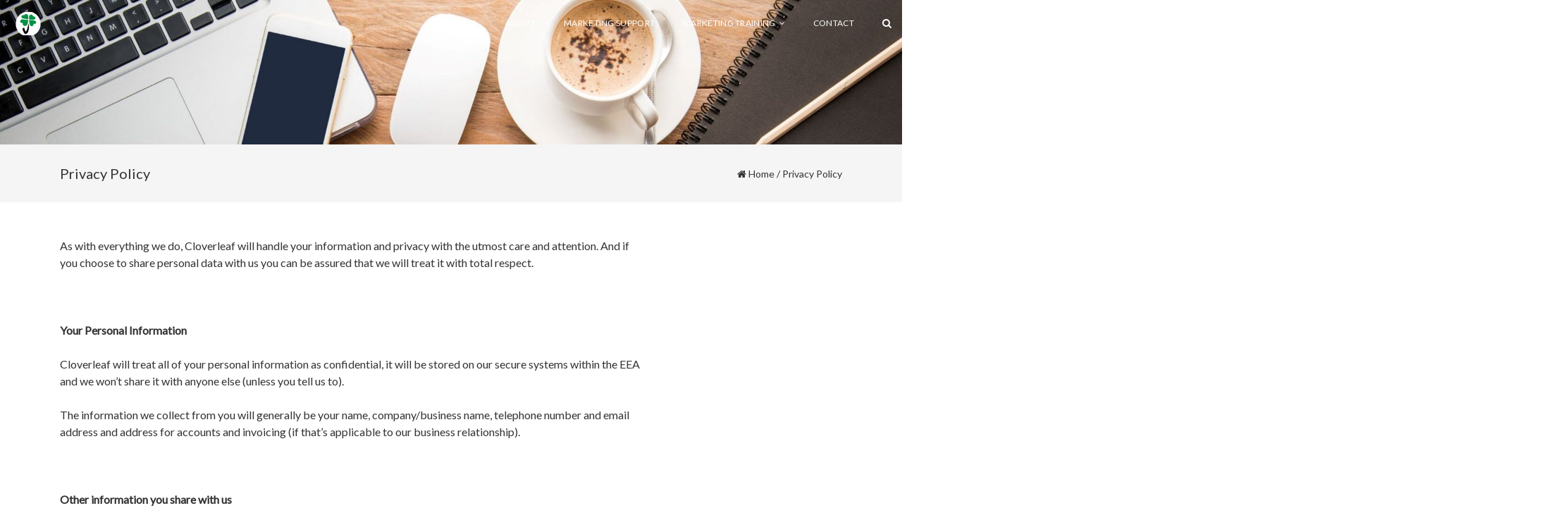

--- FILE ---
content_type: text/html; charset=UTF-8
request_url: https://www.cloverleafbd.co.uk/privacy-policy/
body_size: 12105
content:
<!DOCTYPE html>
<html lang="en-GB" class="no-js no-svg">
<head>
<meta charset="UTF-8">
<meta name="viewport" content="width=device-width, initial-scale=1">
<link rel="profile" href="http://gmpg.org/xfn/11">
<style id="kirki-css-vars">:root{}</style><meta name='robots' content='index, follow, max-image-preview:large, max-snippet:-1, max-video-preview:-1' />

	<!-- This site is optimized with the Yoast SEO plugin v26.8 - https://yoast.com/product/yoast-seo-wordpress/ -->
	<title>Privacy Policy - Cloverleaf</title>
	<link rel="canonical" href="https://www.cloverleafbd.co.uk/privacy-policy/" />
	<meta property="og:locale" content="en_GB" />
	<meta property="og:type" content="article" />
	<meta property="og:title" content="Privacy Policy - Cloverleaf" />
	<meta property="og:description" content="As with everything we do, Cloverleaf will handle your information and privacy with the utmost care and attention. And if you choose to share personal data with us you can be assured that we will treat it with total respect. &nbsp; Your Personal Information Cloverleaf will treat all of your personal information as confidential, it [&hellip;]" />
	<meta property="og:url" content="https://www.cloverleafbd.co.uk/privacy-policy/" />
	<meta property="og:site_name" content="Cloverleaf" />
	<meta property="article:publisher" content="https://www.facebook.com/cloverleaf" />
	<meta property="article:modified_time" content="2018-10-27T16:01:18+00:00" />
	<meta name="twitter:card" content="summary_large_image" />
	<meta name="twitter:site" content="@cloverleafbd" />
	<meta name="twitter:label1" content="Estimated reading time" />
	<meta name="twitter:data1" content="4 minutes" />
	<script type="application/ld+json" class="yoast-schema-graph">{"@context":"https://schema.org","@graph":[{"@type":"WebPage","@id":"https://www.cloverleafbd.co.uk/privacy-policy/","url":"https://www.cloverleafbd.co.uk/privacy-policy/","name":"Privacy Policy - Cloverleaf","isPartOf":{"@id":"https://www.cloverleafbd.co.uk/#website"},"datePublished":"2018-06-05T18:31:06+00:00","dateModified":"2018-10-27T16:01:18+00:00","breadcrumb":{"@id":"https://www.cloverleafbd.co.uk/privacy-policy/#breadcrumb"},"inLanguage":"en-GB","potentialAction":[{"@type":"ReadAction","target":["https://www.cloverleafbd.co.uk/privacy-policy/"]}]},{"@type":"BreadcrumbList","@id":"https://www.cloverleafbd.co.uk/privacy-policy/#breadcrumb","itemListElement":[{"@type":"ListItem","position":1,"name":"Home","item":"https://www.cloverleafbd.co.uk/"},{"@type":"ListItem","position":2,"name":"Privacy Policy"}]},{"@type":"WebSite","@id":"https://www.cloverleafbd.co.uk/#website","url":"https://www.cloverleafbd.co.uk/","name":"Cloverleaf Meaningful Marketing for Small Businesses","description":"Meaningful Marketing for your business","publisher":{"@id":"https://www.cloverleafbd.co.uk/#organization"},"potentialAction":[{"@type":"SearchAction","target":{"@type":"EntryPoint","urlTemplate":"https://www.cloverleafbd.co.uk/?s={search_term_string}"},"query-input":{"@type":"PropertyValueSpecification","valueRequired":true,"valueName":"search_term_string"}}],"inLanguage":"en-GB"},{"@type":"Organization","@id":"https://www.cloverleafbd.co.uk/#organization","name":"Cloverleaf","url":"https://www.cloverleafbd.co.uk/","logo":{"@type":"ImageObject","inLanguage":"en-GB","@id":"https://www.cloverleafbd.co.uk/#/schema/logo/image/","url":"https://www.cloverleafbd.co.uk/wp-content/uploads/2019/01/logo-0600.png","contentUrl":"https://www.cloverleafbd.co.uk/wp-content/uploads/2019/01/logo-0600.png","width":600,"height":136,"caption":"Cloverleaf"},"image":{"@id":"https://www.cloverleafbd.co.uk/#/schema/logo/image/"},"sameAs":["https://www.facebook.com/cloverleaf","https://x.com/cloverleafbd","https://www.linkedin.com/in/sianleannesmith/"]}]}</script>
	<!-- / Yoast SEO plugin. -->


<link rel="alternate" type="application/rss+xml" title="Cloverleaf &raquo; Feed" href="https://www.cloverleafbd.co.uk/feed/" />
<link rel="alternate" type="application/rss+xml" title="Cloverleaf &raquo; Comments Feed" href="https://www.cloverleafbd.co.uk/comments/feed/" />
<link rel="alternate" title="oEmbed (JSON)" type="application/json+oembed" href="https://www.cloverleafbd.co.uk/wp-json/oembed/1.0/embed?url=https%3A%2F%2Fwww.cloverleafbd.co.uk%2Fprivacy-policy%2F" />
<link rel="alternate" title="oEmbed (XML)" type="text/xml+oembed" href="https://www.cloverleafbd.co.uk/wp-json/oembed/1.0/embed?url=https%3A%2F%2Fwww.cloverleafbd.co.uk%2Fprivacy-policy%2F&#038;format=xml" />
		<!-- This site uses the Google Analytics by ExactMetrics plugin v8.11.1 - Using Analytics tracking - https://www.exactmetrics.com/ -->
		<!-- Note: ExactMetrics is not currently configured on this site. The site owner needs to authenticate with Google Analytics in the ExactMetrics settings panel. -->
					<!-- No tracking code set -->
				<!-- / Google Analytics by ExactMetrics -->
		<style id='wp-img-auto-sizes-contain-inline-css' type='text/css'>
img:is([sizes=auto i],[sizes^="auto," i]){contain-intrinsic-size:3000px 1500px}
/*# sourceURL=wp-img-auto-sizes-contain-inline-css */
</style>
<style id='cf-frontend-style-inline-css' type='text/css'>
@font-face {
	font-family: 'Tornac_Rg';
	font-style: normal;
	font-weight: 400;
	src: url('https://www.cloverleafbd.co.uk/wp-content/uploads/2025/12/Tornac_Rg.ttf') format('truetype');
}
@font-face {
	font-family: 'MuseoSans-700';
	font-style: normal;
	font-weight: 400;
	src: url('https://www.cloverleafbd.co.uk/wp-content/uploads/2025/12/MuseoSans-700.otf') format('OpenType');
}
/*# sourceURL=cf-frontend-style-inline-css */
</style>
<style id='wp-emoji-styles-inline-css' type='text/css'>

	img.wp-smiley, img.emoji {
		display: inline !important;
		border: none !important;
		box-shadow: none !important;
		height: 1em !important;
		width: 1em !important;
		margin: 0 0.07em !important;
		vertical-align: -0.1em !important;
		background: none !important;
		padding: 0 !important;
	}
/*# sourceURL=wp-emoji-styles-inline-css */
</style>
<link rel='stylesheet' id='wp-block-library-css' href='https://www.cloverleafbd.co.uk/wp-includes/css/dist/block-library/style.min.css?ver=6.9' type='text/css' media='all' />
<style id='classic-theme-styles-inline-css' type='text/css'>
/*! This file is auto-generated */
.wp-block-button__link{color:#fff;background-color:#32373c;border-radius:9999px;box-shadow:none;text-decoration:none;padding:calc(.667em + 2px) calc(1.333em + 2px);font-size:1.125em}.wp-block-file__button{background:#32373c;color:#fff;text-decoration:none}
/*# sourceURL=/wp-includes/css/classic-themes.min.css */
</style>
<style id='global-styles-inline-css' type='text/css'>
:root{--wp--preset--aspect-ratio--square: 1;--wp--preset--aspect-ratio--4-3: 4/3;--wp--preset--aspect-ratio--3-4: 3/4;--wp--preset--aspect-ratio--3-2: 3/2;--wp--preset--aspect-ratio--2-3: 2/3;--wp--preset--aspect-ratio--16-9: 16/9;--wp--preset--aspect-ratio--9-16: 9/16;--wp--preset--color--black: #000000;--wp--preset--color--cyan-bluish-gray: #abb8c3;--wp--preset--color--white: #ffffff;--wp--preset--color--pale-pink: #f78da7;--wp--preset--color--vivid-red: #cf2e2e;--wp--preset--color--luminous-vivid-orange: #ff6900;--wp--preset--color--luminous-vivid-amber: #fcb900;--wp--preset--color--light-green-cyan: #7bdcb5;--wp--preset--color--vivid-green-cyan: #00d084;--wp--preset--color--pale-cyan-blue: #8ed1fc;--wp--preset--color--vivid-cyan-blue: #0693e3;--wp--preset--color--vivid-purple: #9b51e0;--wp--preset--gradient--vivid-cyan-blue-to-vivid-purple: linear-gradient(135deg,rgb(6,147,227) 0%,rgb(155,81,224) 100%);--wp--preset--gradient--light-green-cyan-to-vivid-green-cyan: linear-gradient(135deg,rgb(122,220,180) 0%,rgb(0,208,130) 100%);--wp--preset--gradient--luminous-vivid-amber-to-luminous-vivid-orange: linear-gradient(135deg,rgb(252,185,0) 0%,rgb(255,105,0) 100%);--wp--preset--gradient--luminous-vivid-orange-to-vivid-red: linear-gradient(135deg,rgb(255,105,0) 0%,rgb(207,46,46) 100%);--wp--preset--gradient--very-light-gray-to-cyan-bluish-gray: linear-gradient(135deg,rgb(238,238,238) 0%,rgb(169,184,195) 100%);--wp--preset--gradient--cool-to-warm-spectrum: linear-gradient(135deg,rgb(74,234,220) 0%,rgb(151,120,209) 20%,rgb(207,42,186) 40%,rgb(238,44,130) 60%,rgb(251,105,98) 80%,rgb(254,248,76) 100%);--wp--preset--gradient--blush-light-purple: linear-gradient(135deg,rgb(255,206,236) 0%,rgb(152,150,240) 100%);--wp--preset--gradient--blush-bordeaux: linear-gradient(135deg,rgb(254,205,165) 0%,rgb(254,45,45) 50%,rgb(107,0,62) 100%);--wp--preset--gradient--luminous-dusk: linear-gradient(135deg,rgb(255,203,112) 0%,rgb(199,81,192) 50%,rgb(65,88,208) 100%);--wp--preset--gradient--pale-ocean: linear-gradient(135deg,rgb(255,245,203) 0%,rgb(182,227,212) 50%,rgb(51,167,181) 100%);--wp--preset--gradient--electric-grass: linear-gradient(135deg,rgb(202,248,128) 0%,rgb(113,206,126) 100%);--wp--preset--gradient--midnight: linear-gradient(135deg,rgb(2,3,129) 0%,rgb(40,116,252) 100%);--wp--preset--font-size--small: 13px;--wp--preset--font-size--medium: 20px;--wp--preset--font-size--large: 36px;--wp--preset--font-size--x-large: 42px;--wp--preset--spacing--20: 0.44rem;--wp--preset--spacing--30: 0.67rem;--wp--preset--spacing--40: 1rem;--wp--preset--spacing--50: 1.5rem;--wp--preset--spacing--60: 2.25rem;--wp--preset--spacing--70: 3.38rem;--wp--preset--spacing--80: 5.06rem;--wp--preset--shadow--natural: 6px 6px 9px rgba(0, 0, 0, 0.2);--wp--preset--shadow--deep: 12px 12px 50px rgba(0, 0, 0, 0.4);--wp--preset--shadow--sharp: 6px 6px 0px rgba(0, 0, 0, 0.2);--wp--preset--shadow--outlined: 6px 6px 0px -3px rgb(255, 255, 255), 6px 6px rgb(0, 0, 0);--wp--preset--shadow--crisp: 6px 6px 0px rgb(0, 0, 0);}:where(.is-layout-flex){gap: 0.5em;}:where(.is-layout-grid){gap: 0.5em;}body .is-layout-flex{display: flex;}.is-layout-flex{flex-wrap: wrap;align-items: center;}.is-layout-flex > :is(*, div){margin: 0;}body .is-layout-grid{display: grid;}.is-layout-grid > :is(*, div){margin: 0;}:where(.wp-block-columns.is-layout-flex){gap: 2em;}:where(.wp-block-columns.is-layout-grid){gap: 2em;}:where(.wp-block-post-template.is-layout-flex){gap: 1.25em;}:where(.wp-block-post-template.is-layout-grid){gap: 1.25em;}.has-black-color{color: var(--wp--preset--color--black) !important;}.has-cyan-bluish-gray-color{color: var(--wp--preset--color--cyan-bluish-gray) !important;}.has-white-color{color: var(--wp--preset--color--white) !important;}.has-pale-pink-color{color: var(--wp--preset--color--pale-pink) !important;}.has-vivid-red-color{color: var(--wp--preset--color--vivid-red) !important;}.has-luminous-vivid-orange-color{color: var(--wp--preset--color--luminous-vivid-orange) !important;}.has-luminous-vivid-amber-color{color: var(--wp--preset--color--luminous-vivid-amber) !important;}.has-light-green-cyan-color{color: var(--wp--preset--color--light-green-cyan) !important;}.has-vivid-green-cyan-color{color: var(--wp--preset--color--vivid-green-cyan) !important;}.has-pale-cyan-blue-color{color: var(--wp--preset--color--pale-cyan-blue) !important;}.has-vivid-cyan-blue-color{color: var(--wp--preset--color--vivid-cyan-blue) !important;}.has-vivid-purple-color{color: var(--wp--preset--color--vivid-purple) !important;}.has-black-background-color{background-color: var(--wp--preset--color--black) !important;}.has-cyan-bluish-gray-background-color{background-color: var(--wp--preset--color--cyan-bluish-gray) !important;}.has-white-background-color{background-color: var(--wp--preset--color--white) !important;}.has-pale-pink-background-color{background-color: var(--wp--preset--color--pale-pink) !important;}.has-vivid-red-background-color{background-color: var(--wp--preset--color--vivid-red) !important;}.has-luminous-vivid-orange-background-color{background-color: var(--wp--preset--color--luminous-vivid-orange) !important;}.has-luminous-vivid-amber-background-color{background-color: var(--wp--preset--color--luminous-vivid-amber) !important;}.has-light-green-cyan-background-color{background-color: var(--wp--preset--color--light-green-cyan) !important;}.has-vivid-green-cyan-background-color{background-color: var(--wp--preset--color--vivid-green-cyan) !important;}.has-pale-cyan-blue-background-color{background-color: var(--wp--preset--color--pale-cyan-blue) !important;}.has-vivid-cyan-blue-background-color{background-color: var(--wp--preset--color--vivid-cyan-blue) !important;}.has-vivid-purple-background-color{background-color: var(--wp--preset--color--vivid-purple) !important;}.has-black-border-color{border-color: var(--wp--preset--color--black) !important;}.has-cyan-bluish-gray-border-color{border-color: var(--wp--preset--color--cyan-bluish-gray) !important;}.has-white-border-color{border-color: var(--wp--preset--color--white) !important;}.has-pale-pink-border-color{border-color: var(--wp--preset--color--pale-pink) !important;}.has-vivid-red-border-color{border-color: var(--wp--preset--color--vivid-red) !important;}.has-luminous-vivid-orange-border-color{border-color: var(--wp--preset--color--luminous-vivid-orange) !important;}.has-luminous-vivid-amber-border-color{border-color: var(--wp--preset--color--luminous-vivid-amber) !important;}.has-light-green-cyan-border-color{border-color: var(--wp--preset--color--light-green-cyan) !important;}.has-vivid-green-cyan-border-color{border-color: var(--wp--preset--color--vivid-green-cyan) !important;}.has-pale-cyan-blue-border-color{border-color: var(--wp--preset--color--pale-cyan-blue) !important;}.has-vivid-cyan-blue-border-color{border-color: var(--wp--preset--color--vivid-cyan-blue) !important;}.has-vivid-purple-border-color{border-color: var(--wp--preset--color--vivid-purple) !important;}.has-vivid-cyan-blue-to-vivid-purple-gradient-background{background: var(--wp--preset--gradient--vivid-cyan-blue-to-vivid-purple) !important;}.has-light-green-cyan-to-vivid-green-cyan-gradient-background{background: var(--wp--preset--gradient--light-green-cyan-to-vivid-green-cyan) !important;}.has-luminous-vivid-amber-to-luminous-vivid-orange-gradient-background{background: var(--wp--preset--gradient--luminous-vivid-amber-to-luminous-vivid-orange) !important;}.has-luminous-vivid-orange-to-vivid-red-gradient-background{background: var(--wp--preset--gradient--luminous-vivid-orange-to-vivid-red) !important;}.has-very-light-gray-to-cyan-bluish-gray-gradient-background{background: var(--wp--preset--gradient--very-light-gray-to-cyan-bluish-gray) !important;}.has-cool-to-warm-spectrum-gradient-background{background: var(--wp--preset--gradient--cool-to-warm-spectrum) !important;}.has-blush-light-purple-gradient-background{background: var(--wp--preset--gradient--blush-light-purple) !important;}.has-blush-bordeaux-gradient-background{background: var(--wp--preset--gradient--blush-bordeaux) !important;}.has-luminous-dusk-gradient-background{background: var(--wp--preset--gradient--luminous-dusk) !important;}.has-pale-ocean-gradient-background{background: var(--wp--preset--gradient--pale-ocean) !important;}.has-electric-grass-gradient-background{background: var(--wp--preset--gradient--electric-grass) !important;}.has-midnight-gradient-background{background: var(--wp--preset--gradient--midnight) !important;}.has-small-font-size{font-size: var(--wp--preset--font-size--small) !important;}.has-medium-font-size{font-size: var(--wp--preset--font-size--medium) !important;}.has-large-font-size{font-size: var(--wp--preset--font-size--large) !important;}.has-x-large-font-size{font-size: var(--wp--preset--font-size--x-large) !important;}
:where(.wp-block-post-template.is-layout-flex){gap: 1.25em;}:where(.wp-block-post-template.is-layout-grid){gap: 1.25em;}
:where(.wp-block-term-template.is-layout-flex){gap: 1.25em;}:where(.wp-block-term-template.is-layout-grid){gap: 1.25em;}
:where(.wp-block-columns.is-layout-flex){gap: 2em;}:where(.wp-block-columns.is-layout-grid){gap: 2em;}
:root :where(.wp-block-pullquote){font-size: 1.5em;line-height: 1.6;}
/*# sourceURL=global-styles-inline-css */
</style>
<link rel='stylesheet' id='font-awesome-css' href='https://www.cloverleafbd.co.uk/wp-content/plugins/elementor/assets/lib/font-awesome/css/font-awesome.min.css?ver=4.7.0' type='text/css' media='all' />
<link rel='stylesheet' id='owl-carousel-css' href='https://www.cloverleafbd.co.uk/wp-content/themes/lucia/assets/vendor/owl-carousel/css/owl.carousel.min.css?ver=6.9' type='text/css' media='' />
<link rel='stylesheet' id='lucia-style-css' href='https://www.cloverleafbd.co.uk/wp-content/themes/lucia/style.css?ver=1.0.3' type='text/css' media='' />
<style id='lucia-style-inline-css' type='text/css'>
.site-name, .site-tagline { color:  ; }.site-tagline { display: none; }a:hover,a:active {color: #00dfb8;}header a:hover {color: #00dfb8;}.site-nav  > div > ul > li.current > a {color: #00dfb8;}.entry-meta a:hover {color: #00dfb8;}.form-control:focus,select:focus,input:focus,textarea:focus,input[type="text"]:focus,input[type="password"]:focus,input[type="datetime"]:focus,input[type="datetime-local"]:focus,input[type="date"]:focus,input[type="month"]:focus,input[type="time"]:focus,input[type="week"]:focus,input[type="number"]:focus,input[type="email"]:focus,input[type="url"]:focus,input[type="search"]:focus,input[type="tel"]:focus,input[type="color"]:focus,.uneditable-input:focus {border-color: #00dfb8;}input[type="submit"] {background-color: #00dfb8;}.entry-box.grid .img-box-caption .entry-category {background-color: #00dfb8;}.widget-title:before {background-color: #00dfb8;}.btn-normal,button,.lucia-btn-normal,.woocommerce #respond input#submit.alt,.woocommerce a.button.alt,.woocommerce button.button.alt,.woocommerce input.button.alt {background-color: #00dfb8;}.woocommerce #respond input#submit.alt:hover,.woocommerce a.button.alt:hover,.woocommerce button.button.alt:hover,.woocommerce input.button.alt:hover {background-color: #00dfb8;}.woocommerce nav.woocommerce-pagination ul li a:focus,.woocommerce nav.woocommerce-pagination ul li a:hover {color: #00dfb8;}.lucia-header .lucia-main-nav > li > a:hover,.lucia-header .lucia-main-nav > li.active > a {color: #00dfb8;}.lucia-header .lucia-main-nav > li > a:hover, .lucia-header .lucia-main-nav > li.active > a {color:#00dfb8;}.form-control, select, textarea, input[type="text"], input[type="password"], input[type="datetime"], input[type="datetime-local"], input[type="date"], input[type="month"], input[type="time"], input[type="week"], input[type="number"], input[type="email"], input[type="url"], input[type="search"], input[type="tel"], input[type="color"], .uneditable-input{	border-style:solid;	border-width:1px;border-color:#dddddd;	background-color:#ffffff;border-radius: 0px;}button,input[type="submit"],.lucia-btn,btn-normal{font-size: 12px;color: #000000;text-transform: uppercase;border-radius: 0px;border-color:;background-color:#50b663;border-style:solid;border-width:0px;}body .page-title-bar{}@media (min-width: 992px){
		.left-aside .col-aside-left, .right-aside .col-aside-right {
			width: 25%;
		}}
		@media (min-width: 992px){
		.left-aside .col-main, .right-aside .col-main {
			width: 75%;
		}
		}@media (max-width: 768px){
		.lq-fixed-header-wrap{
			display: none !important;
		}}
/*# sourceURL=lucia-style-inline-css */
</style>
<link rel='stylesheet' id='kirki-styles-lucia-css' href='https://www.cloverleafbd.co.uk/wp-content/themes/lucia/inc/kirki-framework/assets/css/kirki-styles.css?ver=6.9' type='text/css' media='all' />
<style id='kirki-styles-lucia-inline-css' type='text/css'>
.lq-container,.lq-top-bar,.lq-main-header,.lq-mobile-main-header{width:1140px;}body{background:#ffffff;background-color:#ffffff;}html, body{color:#333;font-family:Lato, Helvetica, Arial, sans-serif;font-size:16px;font-weight:400;letter-spacing:0px;line-height:1.5;text-transform:none;}a{color:#a0a0a0;}h1{color:#333;font-size:40px;letter-spacing:0px;line-height:2;text-transform:none;}h2{color:#333;font-size:30px;line-height:1.1;text-transform:none;}h3{color:#333;font-size:24px;line-height:1.1;text-transform:none;}h4{color:#333;font-size:20px;line-height:1.1;text-transform:none;}h5{color:#333;font-size:18px;line-height:1.1;text-transform:none;}h6{color:#333;font-size:16px;line-height:1.1;text-transform:none;}.page-title-bar{background:#f5f5f5;background-color:#f5f5f5;padding-top:30px;padding-bottom:30px;padding-left:0;padding-right:0;}.page-title, .page-title-bar-inner .page-title h1, .page-title-bar-inner .page-title h2, body .page-title-bar a, .page-title-bar span,.page-title-bar i,.page-title-bar div{color:#333;}.page-title-bar-inner a{color:#333;}.page-title-bar-inner a:hover{color:#333;}.widget-area .widget-title{color:#333;}.widget-area .widget-box, .widget-area div, .widget-area p, .widget-area span{color:#333;}.widget-area .widget-box a{color:#333;}.back-to-top{color:#cccccc;background-color:rgba(50,50,50,.8);-webkit-border-radius:5px;-moz-border-radius:5px;border-radius:5px;}.back-to-top:before{border-color:#cccccc;}.back-to-top:hover{color:#cccccc;background-color:rgba(50,50,50,.8);}.back-to-top:hover:before{border-color:#cccccc;}.form-control, select, textarea, input[type="text"], input[type="password"], input[type="datetime"], input[type="datetime-local"], input[type="date"], input[type="month"], input[type="time"], input[type="week"], input[type="number"], input[type="email"], input[type="url"], input[type="search"], input[type="tel"], input[type="color"], .uneditable-input{padding-top:10px;padding-bottom:10px;padding-left:20px;padding-right:20px;}button, input[type="submit"], .lucia-btn, .btn-normal{background-color:#50b663;}body button,body input[type="submit"],body .lucia-btn, lq-btn,.btn-normal{padding-top:10px;padding-bottom:10px;padding-left:20px;padding-right:20px;}.header-wrap,.lq-header,.lq-fixed-header-wrap{background-color:rgba(255,255,255,1);}.site-name{color:#333;font-family:inherit;font-size:24px;letter-spacing:0px;line-height:1;text-transform:none;}.lq-toggle-icon:before, .lq-toggle-icon:after,.lq-toggle-icon .lq-line{background-color:#333;}.lq-menu-toggle:hover .lq-toggle-icon:before, .lq-menu-toggle:hover .lq-toggle-icon:after,.lq-menu-toggle:hover .lq-toggle-icon .lq-line{background-color:#000000;}body .lq-header .lq-main-nav > li > a, body .lq-header .lq-microwidget a,body .lq-header .lq-search-label,body .lq-header .lq-shopping-cart-label{color:#333;}.lq-header .lq-main-nav > li > a:hover, .lq-header .lq-microwidget a:hover{color:#130000;}.lq-header.transparent .hoverline-lefttoright > li > a > span:before,.lq-header.transparent .hoverline-upwards > li > a > span:before,.lq-header.transparent .hoverline-downwards > li > a > span:before{background-color:#130000;}.lq-header .lq-main-nav > li > a{padding-top:2px;padding-bottom:2px;padding-left:0;padding-right:0;margin-top:18px;margin-bottom:18px;margin-left:20px;margin-right:20px;font-family:inherit;font-size:12px;letter-spacing:0.3px;line-height:1;text-transform:uppercase;}.lq-header.transparent{background-color:rgba(0,0,0,0);}.lq-header.transparent .site-name{color:#ffffff;}.lq-header.transparent .lq-toggle-icon:before, .lq-header.transparent .lq-toggle-icon:after, .lq-header.transparent .lq-toggle-icon .lq-line{background-color:#333;}body .lq-header.transparent .lq-main-nav > li > a, body .lq-header.transparent .lq-microwidget a, body .lq-header.transparent .lq-search-label, body .lq-header.transparent .lq-shopping-cart-label{color:#ffffff;}.sub-menu, .lq-mega-menu-wrap{width:240px;}.lq-header .sub-menu{background-color:#ffffff;}.sub-menu li a, .sub-menu li a span{color:#333333;}.lq-mobile-main-header{min-height:90px;}.footer-info-area{padding-top:20px;padding-bottom:20px;font-family:inherit;font-size:14px;font-weight:400;line-height:1.8;text-transform:none;}.footer-info-area.lq-style-solid-bg:before{background-color:rgba(51,51,51,0.69);}.site-footer{background:#636363;background-color:#636363;}footer .widget-title{color:#fff;}.site-footer .widget-box, .site-footer div, .site-footer, .copyright_selective{color:#fff;}body .site-footer a, .site-footer .widget-box a{color:#fff;}h1,h2,h3,h4,h5,h6{font-family:Lato, Helvetica, Arial, sans-serif;}.lq-top-bar .lq-microwidget, .lq-top-bar .lq-microwidget a{font-family:inherit;font-size:12px;letter-spacing:0.5px;line-height:18px;text-transform:none;}.sub-menu li a{font-family:inherit;font-size:12px;letter-spacing:0px;line-height:1.8;text-transform:none;}.widget-title{font-family:inherit;font-size:16px;font-weight:400;line-height:1.1;text-transform:uppercase;}.widget-box, .widget-box a{font-family:inherit;font-size:14px;font-weight:400;line-height:1.8;text-transform:none;}.page-title, .page-title-bar-inner .page-title h1, .page-title-bar-inner .page-title h2{font-family:inherit;font-size:10x;letter-spacing:0px;line-height:1.1;text-transform:none;}.breadcrumb-nav, .breadcrumb-nav a{font-family:inherit;font-size:14px;letter-spacing:0px;line-height:1.1;text-transform:none;}h1.entry-title{font-family:inherit;font-size:22px;font-weight:700;line-height:1.1;text-transform:none;}
/*# sourceURL=kirki-styles-lucia-inline-css */
</style>
<script type="text/javascript" src="https://www.cloverleafbd.co.uk/wp-includes/js/jquery/jquery.min.js?ver=3.7.1" id="jquery-core-js"></script>
<script type="text/javascript" src="https://www.cloverleafbd.co.uk/wp-includes/js/jquery/jquery-migrate.min.js?ver=3.4.1" id="jquery-migrate-js"></script>
<link rel="https://api.w.org/" href="https://www.cloverleafbd.co.uk/wp-json/" /><link rel="alternate" title="JSON" type="application/json" href="https://www.cloverleafbd.co.uk/wp-json/wp/v2/pages/349" /><link rel="EditURI" type="application/rsd+xml" title="RSD" href="https://www.cloverleafbd.co.uk/xmlrpc.php?rsd" />
<meta name="generator" content="WordPress 6.9" />
<link rel='shortlink' href='https://www.cloverleafbd.co.uk/?p=349' />
<meta name="generator" content="Elementor 3.34.4; features: additional_custom_breakpoints; settings: css_print_method-external, google_font-enabled, font_display-auto">

<!-- Meta Pixel Code -->
<script type='text/javascript'>
!function(f,b,e,v,n,t,s){if(f.fbq)return;n=f.fbq=function(){n.callMethod?
n.callMethod.apply(n,arguments):n.queue.push(arguments)};if(!f._fbq)f._fbq=n;
n.push=n;n.loaded=!0;n.version='2.0';n.queue=[];t=b.createElement(e);t.async=!0;
t.src=v;s=b.getElementsByTagName(e)[0];s.parentNode.insertBefore(t,s)}(window,
document,'script','https://connect.facebook.net/en_US/fbevents.js');
</script>
<!-- End Meta Pixel Code -->
<script type='text/javascript'>var url = window.location.origin + '?ob=open-bridge';
            fbq('set', 'openbridge', '157808648336880', url);
fbq('init', '157808648336880', {}, {
    "agent": "wordpress-6.9-4.1.5"
})</script><script type='text/javascript'>
    fbq('track', 'PageView', []);
  </script>			<style>
				.e-con.e-parent:nth-of-type(n+4):not(.e-lazyloaded):not(.e-no-lazyload),
				.e-con.e-parent:nth-of-type(n+4):not(.e-lazyloaded):not(.e-no-lazyload) * {
					background-image: none !important;
				}
				@media screen and (max-height: 1024px) {
					.e-con.e-parent:nth-of-type(n+3):not(.e-lazyloaded):not(.e-no-lazyload),
					.e-con.e-parent:nth-of-type(n+3):not(.e-lazyloaded):not(.e-no-lazyload) * {
						background-image: none !important;
					}
				}
				@media screen and (max-height: 640px) {
					.e-con.e-parent:nth-of-type(n+2):not(.e-lazyloaded):not(.e-no-lazyload),
					.e-con.e-parent:nth-of-type(n+2):not(.e-lazyloaded):not(.e-no-lazyload) * {
						background-image: none !important;
					}
				}
			</style>
			<link rel="icon" href="https://www.cloverleafbd.co.uk/wp-content/uploads/2025/10/cropped-logo-icon-white-bg-0512px-2-32x32.png" sizes="32x32" />
<link rel="icon" href="https://www.cloverleafbd.co.uk/wp-content/uploads/2025/10/cropped-logo-icon-white-bg-0512px-2-192x192.png" sizes="192x192" />
<link rel="apple-touch-icon" href="https://www.cloverleafbd.co.uk/wp-content/uploads/2025/10/cropped-logo-icon-white-bg-0512px-2-180x180.png" />
<meta name="msapplication-TileImage" content="https://www.cloverleafbd.co.uk/wp-content/uploads/2025/10/cropped-logo-icon-white-bg-0512px-2-270x270.png" />

</head>
<body class="wp-singular page-template-default page page-id-349 wp-custom-logo wp-theme-lucia blog elementor-default elementor-kit-969">
  <div class="wrapper">

        <!--Header-->

        <img class="header-image" src="https://www.cloverleafbd.co.uk/wp-content/uploads/2019/01/cropped-cropped-desktop-1-2.jpeg" />
        <header id="masthead" class="lq-header lq-inline-header right fullwidth transparent">
    <div class="lq-main-header">
    <div class="lq-logo">
    <a href="https://www.cloverleafbd.co.uk/"><img src="https://www.cloverleafbd.co.uk/wp-content/uploads/2025/10/cropped-logo-icon-for-website.png"></a>
    </div>
    
<nav class="lq-navigation lq-wp-menu" role="navigation">
  <ul id="top-menu" class=" lq-main-nav level-arrows-on hoverline-fromcenter"><li id="menu-item-651" class="menu-item menu-item-type-post_type menu-item-object-page menu-item-home menu-item-651"><a href="https://www.cloverleafbd.co.uk/"><span class="menu-item-text">Home</span></a></li>
<li id="menu-item-421" class="menu-item menu-item-type-post_type menu-item-object-page menu-item-421"><a href="https://www.cloverleafbd.co.uk/my-story/"><span class="menu-item-text">About</span></a></li>
<li id="menu-item-593" class="menu-item menu-item-type-post_type menu-item-object-page menu-item-593"><a href="https://www.cloverleafbd.co.uk/marketing_support/"><span class="menu-item-text">Marketing Support</span></a></li>
<li id="menu-item-952" class="menu-item menu-item-type-post_type menu-item-object-page menu-item-has-children menu-item-952"><a href="https://www.cloverleafbd.co.uk/training/"><span class="menu-item-text">Marketing Training</span></a>
<ul class="sub-menu">
	<li id="menu-item-1207" class="menu-item menu-item-type-post_type menu-item-object-page menu-item-1207"><a href="https://www.cloverleafbd.co.uk/meaningful-marketing-masterclass/"><span class="menu-item-text">Meaningful Marketing Masterclass</span></a></li>
</ul>
</li>
<li id="menu-item-68" class="menu-item menu-item-type-post_type menu-item-object-page menu-item-68"><a href="https://www.cloverleafbd.co.uk/contact-us/"><span class="menu-item-text">Contact</span></a></li>
</ul><div class="lq-microwidgets"><div class="lq-microwidget lq-search" style="z-index:9999">
                        <div class="lq-search-label"></div>
                        <div class="lq-search-wrap right-overflow">
                            
                                <div>
                                        <span class="screen-reader-text">Search for:</span>
                                        
                                        
                                </div>                                    
                            
                        </div>
                    </div></div>
</nav>  </div>
  
  <div class="lq-mobile-main-header">
  <div class="lq-logo">
    <a href="https://www.cloverleafbd.co.uk/"><img src="https://www.cloverleafbd.co.uk/wp-content/uploads/2025/10/cropped-logo-icon-for-website.png"></a>
  </div>
  <div class="lq-menu-toggle">
    <div class="lq-toggle-icon"><span class="lq-line"></span></div>
  </div>
</div>

<div class="lq-mobile-drawer-header" style="display: none;">

  <ul id="top-menu" class="lq-mobile-main-nav"><li class="menu-item menu-item-type-post_type menu-item-object-page menu-item-home menu-item-651"><a href="https://www.cloverleafbd.co.uk/"><span>Home</span></a></li>
<li class="menu-item menu-item-type-post_type menu-item-object-page menu-item-421"><a href="https://www.cloverleafbd.co.uk/my-story/"><span>About</span></a></li>
<li class="menu-item menu-item-type-post_type menu-item-object-page menu-item-593"><a href="https://www.cloverleafbd.co.uk/marketing_support/"><span>Marketing Support</span></a></li>
<li class="menu-item menu-item-type-post_type menu-item-object-page menu-item-has-children menu-item-952"><a href="https://www.cloverleafbd.co.uk/training/"><span>Marketing Training</span></a>
<ul class="sub-menu">
	<li class="menu-item menu-item-type-post_type menu-item-object-page menu-item-1207"><a href="https://www.cloverleafbd.co.uk/meaningful-marketing-masterclass/"><span>Meaningful Marketing Masterclass</span></a></li>
</ul>
</li>
<li class="menu-item menu-item-type-post_type menu-item-object-page menu-item-68"><a href="https://www.cloverleafbd.co.uk/contact-us/"><span>Contact</span></a></li>
</ul></div>  
</header>
<div class="lq-fixed-header-wrap" style="display: none;">
  <div class="lq-header lq-inline-header right">
        <div class="lq-main-header">
      <div class="lq-logo"> 
      <a href="https://www.cloverleafbd.co.uk/"><img src="https://www.cloverleafbd.co.uk/wp-content/uploads/2025/10/cropped-logo-icon-for-website.png"></a>
      </div>
      
<nav class="lq-navigation lq-wp-menu" role="navigation">
  <ul id="top-menu" class=" lq-main-nav level-arrows-on hoverline-fromcenter"><li class="menu-item menu-item-type-post_type menu-item-object-page menu-item-home menu-item-651"><a href="https://www.cloverleafbd.co.uk/"><span class="menu-item-text">Home</span></a></li>
<li class="menu-item menu-item-type-post_type menu-item-object-page menu-item-421"><a href="https://www.cloverleafbd.co.uk/my-story/"><span class="menu-item-text">About</span></a></li>
<li class="menu-item menu-item-type-post_type menu-item-object-page menu-item-593"><a href="https://www.cloverleafbd.co.uk/marketing_support/"><span class="menu-item-text">Marketing Support</span></a></li>
<li class="menu-item menu-item-type-post_type menu-item-object-page menu-item-has-children menu-item-952"><a href="https://www.cloverleafbd.co.uk/training/"><span class="menu-item-text">Marketing Training</span></a>
<ul class="sub-menu">
	<li class="menu-item menu-item-type-post_type menu-item-object-page menu-item-1207"><a href="https://www.cloverleafbd.co.uk/meaningful-marketing-masterclass/"><span class="menu-item-text">Meaningful Marketing Masterclass</span></a></li>
</ul>
</li>
<li class="menu-item menu-item-type-post_type menu-item-object-page menu-item-68"><a href="https://www.cloverleafbd.co.uk/contact-us/"><span class="menu-item-text">Contact</span></a></li>
</ul><div class="lq-microwidgets"><div class="lq-microwidget lq-search" style="z-index:9999">
                        <div class="lq-search-label"></div>
                        <div class="lq-search-wrap right-overflow">
                            
                                <div>
                                        <span class="screen-reader-text">Search for:</span>
                                        
                                        
                                </div>                                    
                            
                        </div>
                    </div></div>
</nav>    </div>
    
    <div class="lq-mobile-main-header">
  <div class="lq-logo">
    <a href="https://www.cloverleafbd.co.uk/"><img src="https://www.cloverleafbd.co.uk/wp-content/uploads/2025/10/cropped-logo-icon-for-website.png"></a>
  </div>
  <div class="lq-menu-toggle">
    <div class="lq-toggle-icon"><span class="lq-line"></span></div>
  </div>
</div>

<div class="lq-mobile-drawer-header" style="display: none;">

  <ul id="top-menu" class="lq-mobile-main-nav"><li class="menu-item menu-item-type-post_type menu-item-object-page menu-item-home menu-item-651"><a href="https://www.cloverleafbd.co.uk/"><span>Home</span></a></li>
<li class="menu-item menu-item-type-post_type menu-item-object-page menu-item-421"><a href="https://www.cloverleafbd.co.uk/my-story/"><span>About</span></a></li>
<li class="menu-item menu-item-type-post_type menu-item-object-page menu-item-593"><a href="https://www.cloverleafbd.co.uk/marketing_support/"><span>Marketing Support</span></a></li>
<li class="menu-item menu-item-type-post_type menu-item-object-page menu-item-has-children menu-item-952"><a href="https://www.cloverleafbd.co.uk/training/"><span>Marketing Training</span></a>
<ul class="sub-menu">
	<li class="menu-item menu-item-type-post_type menu-item-object-page menu-item-1207"><a href="https://www.cloverleafbd.co.uk/meaningful-marketing-masterclass/"><span>Meaningful Marketing Masterclass</span></a></li>
</ul>
</li>
<li class="menu-item menu-item-type-post_type menu-item-object-page menu-item-68"><a href="https://www.cloverleafbd.co.uk/contact-us/"><span>Contact</span></a></li>
</ul></div>  </div>
</div>
<div class="lq-fixed-header-wrap fxd-header" style="display: none;">
            <div class="lq-header lq-inline-header shadow right">
                                <div class="lq-main-header">
                    <div class="lq-logo">
                        <a href="https://www.cloverleafbd.co.uk/"><img src="https://www.cloverleafbd.co.uk/wp-content/uploads/2025/10/cropped-logo-icon-for-website.png" /></a>                    </div>
                     
<nav class="lq-navigation lq-wp-menu" role="navigation">
  <ul id="top-menu" class=" lq-main-nav level-arrows-on hoverline-fromcenter"><li class="menu-item menu-item-type-post_type menu-item-object-page menu-item-home menu-item-651"><a href="https://www.cloverleafbd.co.uk/"><span class="menu-item-text">Home</span></a></li>
<li class="menu-item menu-item-type-post_type menu-item-object-page menu-item-421"><a href="https://www.cloverleafbd.co.uk/my-story/"><span class="menu-item-text">About</span></a></li>
<li class="menu-item menu-item-type-post_type menu-item-object-page menu-item-593"><a href="https://www.cloverleafbd.co.uk/marketing_support/"><span class="menu-item-text">Marketing Support</span></a></li>
<li class="menu-item menu-item-type-post_type menu-item-object-page menu-item-has-children menu-item-952"><a href="https://www.cloverleafbd.co.uk/training/"><span class="menu-item-text">Marketing Training</span></a>
<ul class="sub-menu">
	<li class="menu-item menu-item-type-post_type menu-item-object-page menu-item-1207"><a href="https://www.cloverleafbd.co.uk/meaningful-marketing-masterclass/"><span class="menu-item-text">Meaningful Marketing Masterclass</span></a></li>
</ul>
</li>
<li class="menu-item menu-item-type-post_type menu-item-object-page menu-item-68"><a href="https://www.cloverleafbd.co.uk/contact-us/"><span class="menu-item-text">Contact</span></a></li>
</ul><div class="lq-microwidgets"><div class="lq-microwidget lq-search" style="z-index:9999">
                        <div class="lq-search-label"></div>
                        <div class="lq-search-wrap right-overflow">
                            
                                <div>
                                        <span class="screen-reader-text">Search for:</span>
                                        
                                        
                                </div>                                    
                            
                        </div>
                    </div></div>
</nav>                </div>
                <div class="lq-mobile-main-header">
                    <div class="lq-logo">
                        <a href="https://www.cloverleafbd.co.uk/"><img src="https://www.cloverleafbd.co.uk/wp-content/uploads/2025/10/cropped-logo-icon-for-website.png" /></a>                    </div>
                    <div class="lq-menu-toggle">
                        <div class="lq-toggle-icon"><span class="lq-line"></span></div>
                    </div>
                </div>
                <div class="lq-mobile-drawer-header" style="display: none;">
                    <ul id="top-menu" class="lq-mobile-main-nav"><li class="menu-item menu-item-type-post_type menu-item-object-page menu-item-home menu-item-651"><a href="https://www.cloverleafbd.co.uk/"><span>Home</span></a></li>
<li class="menu-item menu-item-type-post_type menu-item-object-page menu-item-421"><a href="https://www.cloverleafbd.co.uk/my-story/"><span>About</span></a></li>
<li class="menu-item menu-item-type-post_type menu-item-object-page menu-item-593"><a href="https://www.cloverleafbd.co.uk/marketing_support/"><span>Marketing Support</span></a></li>
<li class="menu-item menu-item-type-post_type menu-item-object-page menu-item-has-children menu-item-952"><a href="https://www.cloverleafbd.co.uk/training/"><span>Marketing Training</span></a>
<ul class="sub-menu">
	<li class="menu-item menu-item-type-post_type menu-item-object-page menu-item-1207"><a href="https://www.cloverleafbd.co.uk/meaningful-marketing-masterclass/"><span>Meaningful Marketing Masterclass</span></a></li>
</ul>
</li>
<li class="menu-item menu-item-type-post_type menu-item-object-page menu-item-68"><a href="https://www.cloverleafbd.co.uk/contact-us/"><span>Contact</span></a></li>
</ul>                </div>
            </div>
        </div><section class="page-title-bar title-left"><div class="lq-container"><div class="page-title-bar-inner"> <hgroup class="page-title"><h1>Privacy Policy</h1></hgroup><div class="breadcrumb-nav"><div id="crumbs"><i class="fa fa-home"></i> <a href="https://www.cloverleafbd.co.uk">Home</a> / <span class="current">Privacy Policy</span></div></div></div></div></section>  
<main id="main" class="page-wrap right-aside">
            <div class="lq-container">
                <div class="lq-row"><div class="col-main">
 <section class="post-main" role="main" id="content">
<div id="page-349">
  <article class="entry-box">
    <div class="entry-main">
      <div class="entry-summary">
	<p>As with everything we do, Cloverleaf will handle your information and privacy with the utmost care and attention. And if you choose to share personal data with us you can be assured that we will treat it with total respect.</p>
<p>&nbsp;</p>
<p><b>Your Personal Information</b></p>
<p>Cloverleaf will treat all of your personal information as confidential, it will be stored on our secure systems within the EEA and we won’t share it with anyone else (unless you tell us to).</p>
<p>The information we collect from you will generally be your name, company/business name, telephone number and email address and address for accounts and invoicing (if that’s applicable to our business relationship).</p>
<p>&nbsp;</p>
<p><b>Other information you share with us</b></p>
<p>Due to the nature of the work we do, it is sometimes necessary for us to act as a Data Processor for our clients. We can absolutely reassure you that any data that we are given access to will be treated with complete care and attention. It will be viewed only by us, never shared with any third party, and stored under strictly secure systems.</p>
<p>When we begin working with any new client who requires us to act as their Data Processor we will always request a copy of their own data privacy policy and ask that we are listed as a nominated Data Processor for the entirety of our working relationship. All details of this will be set out in our terms and conditions of service.</p>
<p>&nbsp;</p>
<p><b>How do we use the information we collect?</b></p>
<p>Quite simply, we just want to keep in touch with you! So any information you give to us will be used exactly for this purpose, and this purpose only.</p>
<p>When you give us your information we will ask if you would like to be added to our email list to receive news and updates from us, but we will talk more about that later.</p>
<p>Any information we process on behalf of your organisation will only ever be processed as per your specific instructions. It will never be shared outside of our organisation.</p>
<p>&nbsp;</p>
<p><b>Security </b></p>
<p>Your data is saved on our secure systems, which are all password protected and safe from unauthorised access. We don’t currently outsource to any third parties so nobody will see your data except us.</p>
<p>Your Data is backed up to our secure cloud storage service – just in case!</p>
<p>&nbsp;</p>
<p><b>Marketing</b></p>
<p>When we request your information we will also ask if you would like to receive marketing emails from Cloverleaf (if we forget to ask, please remind us!). We try to make these emails as interesting as we can (that’s kind of what we do around here).</p>
<p>If at any point you decide that you don’t want to receive our marketing emails anymore, you can email <a href="mailto:info@cloverleafbd.co.uk">info@cloverleafbd.co.uk</a> and we promise to unsubscribe your details from our marketing list. We use a system called Mailchimp to handle our email marketing so your name and email address will be stored within their system. They have their own data policy which can be viewed <a href="https://mailchimp.com/legal/privacy/">here</a></p>
<p>&nbsp;</p>
<p><b>Your rights over the information you give us</b></p>
<p>If you would like details of the information we hold about you or data we process on your behalf, and if you would like to amend it or delete it altogether you can email us at any time on <a href="mailto:info@cloverleafbd.co.uk">info@cloverleafbd.co.uk</a></p>
<p>If you would like to make a complaint about the way we have handled your data please contact Siân Smith at <a href="mailto:info@cloverleafbd.co.uk">info@cloverleafbd.co.uk</a> or contact the Information Commissioners Office as follows:</p>
<blockquote><p>Information Commissioner&#8217;s Office<br />
Wycliffe House<br />
Water Lane<br />
Wilmslow<br />
Cheshire<br />
SK9 5AF</p>
<p>Tel: 0303 123 1113 (local rate) or 01625 545 745<br />
Fax: 01625 524 510</p></blockquote>
<p>Please note that we may ask you to verify your identity before responding to any access requests, this is to ensure we are protecting your privacy at all times.</p>
<p>We will endeavor to respond to any data query or complaint within 24 hours of receiving it.</p>
<p>&nbsp;</p>
<p><b>Cookie, Cookie, Cookie…</b></p>
<p>As well as being a tasty sugary snack, a cookie is also a piece of information saved by a website on an internet user’s hard drive through their browser. The information the cookie contains is set by the site and can be used by the site whenever the user visits the site. We are telling you this because we do use cookies on our website to help us understand what you like looking at (and what you don’t like so much). If you want to disable cookies you need to do it through your own web browser (have a look at <a href="http://www.aboutcookies.org/">www.aboutcookies.org</a> to see how to do this).</p>
<p>&nbsp;</p>
<p><b>Thanks….</b></p>
<p>If you’ve stuck with us this far – thank you for taking the time to read our Privacy Information. If you have any questions please contact us as follows:</p>
<blockquote><p>Siân Smith<br />
Cloverleaf Business Development<br />
32 Holt Gardens<br />
Studley<br />
Warwickshire<br />
B80 7NU<br />
Tel: 07453 285 330<br />
Email: <a href="mailto:info@cloverleafbd.co.uk">info@cloverleafbd.co.uk</a></p></blockquote>
<p>We will answer you as soon as we possibly can.</p>
      </div>
    </div>
  </article>
</div>

    
</section>
</div>     
	<div class="col-aside-right">
          <aside class="blog-side left text-left">
          <div class="widget-area">
                       </div>
        </aside>
              </div>
</div>
                </div>
            </div>  
        </main>
<footer class="site-footer">
    <div class="footer-info-area center lq-style-solid-bg">

    <div class="lq-microwidgets">
     <div class="lq-microwidget site-info">
     <span class="copyright_selective"><p><a href="https://www.cloverleafbd.co.uk/"><img class="alignnone size-full wp-image-1128" src="https://www.cloverleafbd.co.uk/wp-content/uploads/2025/10/cropped-logo-icon-for-website.png" alt="" width="50" height="33" /></a> © 2025 Cloverleaf  | View our <a href="https://www.cloverleafbd.co.uk/privacy-policy/">Privacy Policy</a></p></span>
     </div>      
       </div>
      
            
            </div>
         </div>
          
            </footer>
</div>
<script type="speculationrules">
{"prefetch":[{"source":"document","where":{"and":[{"href_matches":"/*"},{"not":{"href_matches":["/wp-*.php","/wp-admin/*","/wp-content/uploads/*","/wp-content/*","/wp-content/plugins/*","/wp-content/themes/lucia/*","/*\\?(.+)"]}},{"not":{"selector_matches":"a[rel~=\"nofollow\"]"}},{"not":{"selector_matches":".no-prefetch, .no-prefetch a"}}]},"eagerness":"conservative"}]}
</script>
<div class="back-to-top right"></div>    <!-- Meta Pixel Event Code -->
    <script type='text/javascript'>
        document.addEventListener( 'wpcf7mailsent', function( event ) {
        if( "fb_pxl_code" in event.detail.apiResponse){
            eval(event.detail.apiResponse.fb_pxl_code);
        }
        }, false );
    </script>
    <!-- End Meta Pixel Event Code -->
        <div id='fb-pxl-ajax-code'></div>			<script>
				const lazyloadRunObserver = () => {
					const lazyloadBackgrounds = document.querySelectorAll( `.e-con.e-parent:not(.e-lazyloaded)` );
					const lazyloadBackgroundObserver = new IntersectionObserver( ( entries ) => {
						entries.forEach( ( entry ) => {
							if ( entry.isIntersecting ) {
								let lazyloadBackground = entry.target;
								if( lazyloadBackground ) {
									lazyloadBackground.classList.add( 'e-lazyloaded' );
								}
								lazyloadBackgroundObserver.unobserve( entry.target );
							}
						});
					}, { rootMargin: '200px 0px 200px 0px' } );
					lazyloadBackgrounds.forEach( ( lazyloadBackground ) => {
						lazyloadBackgroundObserver.observe( lazyloadBackground );
					} );
				};
				const events = [
					'DOMContentLoaded',
					'elementor/lazyload/observe',
				];
				events.forEach( ( event ) => {
					document.addEventListener( event, lazyloadRunObserver );
				} );
			</script>
			<script type="text/javascript" src="https://www.cloverleafbd.co.uk/wp-content/themes/lucia/assets/vendor/owl-carousel/js/owl.carousel.min.js" id="jquery-owl-carousel-js"></script>
<script type="text/javascript" src="https://www.cloverleafbd.co.uk/wp-content/themes/lucia/assets/vendor/respond.min.js" id="respond-js"></script>
<script type="text/javascript" id="lucia-main-js-extra">
/* <![CDATA[ */
var lucia_params = {"ajaxurl":"https://www.cloverleafbd.co.uk/wp-admin/admin-ajax.php","themeurl":"https://www.cloverleafbd.co.uk/wp-content/themes/lucia"};
//# sourceURL=lucia-main-js-extra
/* ]]> */
</script>
<script type="text/javascript" src="https://www.cloverleafbd.co.uk/wp-content/themes/lucia/assets/js/main.js?ver=1.0.3" id="lucia-main-js"></script>
<script type="text/javascript" src="https://www.cloverleafbd.co.uk/wp-content/themes/lucia/inc/kirki-framework/modules/webfont-loader/vendor-typekit/webfontloader.js?ver=3.0.28" id="webfont-loader-js"></script>
<script type="text/javascript" id="webfont-loader-js-after">
/* <![CDATA[ */
WebFont.load({google:{families:['Lato:400:cyrillic,cyrillic-ext,devanagari,greek,greek-ext,khmer,latin,latin-ext,vietnamese,hebrew,arabic,bengali,gujarati,tamil,telugu,thai']}});
//# sourceURL=webfont-loader-js-after
/* ]]> */
</script>
<script id="wp-emoji-settings" type="application/json">
{"baseUrl":"https://s.w.org/images/core/emoji/17.0.2/72x72/","ext":".png","svgUrl":"https://s.w.org/images/core/emoji/17.0.2/svg/","svgExt":".svg","source":{"concatemoji":"https://www.cloverleafbd.co.uk/wp-includes/js/wp-emoji-release.min.js?ver=6.9"}}
</script>
<script type="module">
/* <![CDATA[ */
/*! This file is auto-generated */
const a=JSON.parse(document.getElementById("wp-emoji-settings").textContent),o=(window._wpemojiSettings=a,"wpEmojiSettingsSupports"),s=["flag","emoji"];function i(e){try{var t={supportTests:e,timestamp:(new Date).valueOf()};sessionStorage.setItem(o,JSON.stringify(t))}catch(e){}}function c(e,t,n){e.clearRect(0,0,e.canvas.width,e.canvas.height),e.fillText(t,0,0);t=new Uint32Array(e.getImageData(0,0,e.canvas.width,e.canvas.height).data);e.clearRect(0,0,e.canvas.width,e.canvas.height),e.fillText(n,0,0);const a=new Uint32Array(e.getImageData(0,0,e.canvas.width,e.canvas.height).data);return t.every((e,t)=>e===a[t])}function p(e,t){e.clearRect(0,0,e.canvas.width,e.canvas.height),e.fillText(t,0,0);var n=e.getImageData(16,16,1,1);for(let e=0;e<n.data.length;e++)if(0!==n.data[e])return!1;return!0}function u(e,t,n,a){switch(t){case"flag":return n(e,"\ud83c\udff3\ufe0f\u200d\u26a7\ufe0f","\ud83c\udff3\ufe0f\u200b\u26a7\ufe0f")?!1:!n(e,"\ud83c\udde8\ud83c\uddf6","\ud83c\udde8\u200b\ud83c\uddf6")&&!n(e,"\ud83c\udff4\udb40\udc67\udb40\udc62\udb40\udc65\udb40\udc6e\udb40\udc67\udb40\udc7f","\ud83c\udff4\u200b\udb40\udc67\u200b\udb40\udc62\u200b\udb40\udc65\u200b\udb40\udc6e\u200b\udb40\udc67\u200b\udb40\udc7f");case"emoji":return!a(e,"\ud83e\u1fac8")}return!1}function f(e,t,n,a){let r;const o=(r="undefined"!=typeof WorkerGlobalScope&&self instanceof WorkerGlobalScope?new OffscreenCanvas(300,150):document.createElement("canvas")).getContext("2d",{willReadFrequently:!0}),s=(o.textBaseline="top",o.font="600 32px Arial",{});return e.forEach(e=>{s[e]=t(o,e,n,a)}),s}function r(e){var t=document.createElement("script");t.src=e,t.defer=!0,document.head.appendChild(t)}a.supports={everything:!0,everythingExceptFlag:!0},new Promise(t=>{let n=function(){try{var e=JSON.parse(sessionStorage.getItem(o));if("object"==typeof e&&"number"==typeof e.timestamp&&(new Date).valueOf()<e.timestamp+604800&&"object"==typeof e.supportTests)return e.supportTests}catch(e){}return null}();if(!n){if("undefined"!=typeof Worker&&"undefined"!=typeof OffscreenCanvas&&"undefined"!=typeof URL&&URL.createObjectURL&&"undefined"!=typeof Blob)try{var e="postMessage("+f.toString()+"("+[JSON.stringify(s),u.toString(),c.toString(),p.toString()].join(",")+"));",a=new Blob([e],{type:"text/javascript"});const r=new Worker(URL.createObjectURL(a),{name:"wpTestEmojiSupports"});return void(r.onmessage=e=>{i(n=e.data),r.terminate(),t(n)})}catch(e){}i(n=f(s,u,c,p))}t(n)}).then(e=>{for(const n in e)a.supports[n]=e[n],a.supports.everything=a.supports.everything&&a.supports[n],"flag"!==n&&(a.supports.everythingExceptFlag=a.supports.everythingExceptFlag&&a.supports[n]);var t;a.supports.everythingExceptFlag=a.supports.everythingExceptFlag&&!a.supports.flag,a.supports.everything||((t=a.source||{}).concatemoji?r(t.concatemoji):t.wpemoji&&t.twemoji&&(r(t.twemoji),r(t.wpemoji)))});
//# sourceURL=https://www.cloverleafbd.co.uk/wp-includes/js/wp-emoji-loader.min.js
/* ]]> */
</script>
</body>
</html>